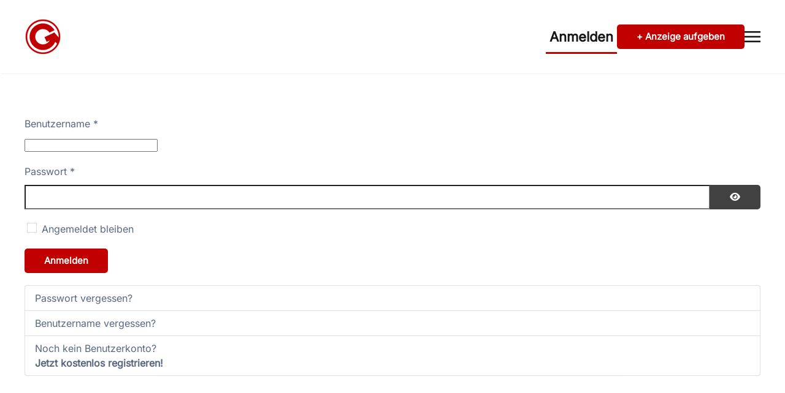

--- FILE ---
content_type: text/html; charset=utf-8
request_url: https://www.greimpl.at/login?return=aW5kZXgucGhwP29wdGlvbj1jb21fZGpjbGFzc2lmaWVkcyZ2aWV3PWl0ZW0mdGFzaz1hZGRGYXZvdXJpdGUmaWQ9NjMxJkl0ZW1pZD05NzA=
body_size: 27145
content:
<!DOCTYPE html>
<html lang="de-de" dir="ltr">
    <head>
	
<!-- GREIMPL AT 110325 -->
<!-- DATENSCHUTZ -->
<link rel="preconnect" href="//app.eu.usercentrics.eu">
<link rel="preconnect" href="//api.eu.usercentrics.eu">
<link rel="preconnect" href="//sdp.eu.usercentrics.eu">
<link rel="preload" href="//app.eu.usercentrics.eu/browser-ui/latest/loader.js" as="script">
<link rel="preload" href="//sdp.eu.usercentrics.eu/latest/uc-block.bundle.js" as="script">
	  
<script id="usercentrics-cmp" async data-eu-mode="true" data-settings-id="RH-CUVbb7" src="https://app.eu.usercentrics.eu/browser-ui/latest/loader.js"></script>	  

<script type="application/javascript" src="https://sdp.eu.usercentrics.eu/latest/uc-block.bundle.js"></script>
<!-- / DATENSCHUTZ --> 
<!-- GOOGLE -->
<script type="text/plain" data-usercentrics="Google Adsense" async src="https://pagead2.googlesyndication.com/pagead/js/adsbygoogle.js?client=ca-pub-0340047833824931"
     crossorigin="anonymous"></script>
<!-- / GOOGLE -->
<!-- FACEBOOK -->
	<meta property="og:locale" content="de_DE"/>
	<meta property="og:image" content="https://www.greimpl.at/images/titelbild-greimpl.jpg"/>
	<meta property="og:title" content="GREIMPL • KOSTENLOS • KLEINANZEIGEN • MARKTPLATZ" />
	<meta property="og:description" content="Kostenlose Kleinanzeigen Österreich | Marktplatz, Fahrzeuge, Immobilien, Jobs, Veranstaltungen, Dienstleistunegn" />
	<meta property="og:type" content="article" />
	<meta property="og:url" content="https://www.greimpl.at" />
	<meta property="og:site_name" content="Greimpl Österreich | Kostenlose Kleinanzeigen" />
<!-- / FACEBOOK -->          
<!-- GREIMPL AT ICONS --> 
	<meta name="msapplication-starturl" content="https://www.greimpl.at/">

	<link rel="manifest" href="/manifest.json">
	<meta name="mobile-web-app-capable" content="yes">
	<meta name="apple-mobile-web-app-capable" content="yes">
	<meta name="application-name" content="GREIMPL">
	<meta name="apple-mobile-web-app-title" content="Greimpl AT">
	<meta name="msapplication-TileColor" content="#ffffff">
	<meta name="msapplication-TileImage" content="/ms-icon-144x144.png">    
	<meta name="theme-color" content="#ffffff">
	<meta name="msapplication-navbutton-color" content="#ffffff">
	<meta name="apple-mobile-web-app-status-bar-style" content="black-translucent">

	<meta name="viewport" content="width=device-width, initial-scale=1, shrink-to-fit=no">

	<link rel="apple-touch-icon" sizes="57x57" href="/apple-icon-57x57.png">
	<link rel="apple-touch-icon" sizes="60x60" href="/apple-icon-60x60.png">
	<link rel="apple-touch-icon" sizes="72x72" href="/apple-icon-72x72.png">
	<link rel="apple-touch-icon" sizes="76x76" href="/apple-icon-76x76.png">
	<link rel="apple-touch-icon" sizes="114x114" href="/apple-icon-114x114.png">
	<link rel="apple-touch-icon" sizes="120x120" href="/apple-icon-120x120.png">
	<link rel="apple-touch-icon" sizes="144x144" href="/apple-icon-144x144.png">
	<link rel="apple-touch-icon" sizes="152x152" href="/apple-icon-152x152.png">
	<link rel="apple-touch-icon" sizes="180x180" href="/apple-icon-180x180.png">
	<link rel="icon" type="image/png" sizes="192x192"  href="/android-icon-192x192.png">
	<link rel="icon" type="image/png" sizes="32x32" href="/favicon-32x32.png">
	<link rel="icon" type="image/png" sizes="96x96" href="/favicon-96x96.png">
	<link rel="icon" type="image/png" sizes="16x16" href="/favicon-16x16.png">
<!-- / GREIMPL ICONS -->
<!-- / GREIMPL -->
	
        <meta name="viewport" content="width=device-width, initial-scale=1">
        <link rel="icon" href="/images/favicon-96x96.png" sizes="any">
                <link rel="icon" href="/images/logo_greimpl_rw.svg" type="image/svg+xml">
                <link rel="apple-touch-icon" href="/images/apple-icon-180x180.png">
        <meta charset="utf-8">
	<meta name="description" content="GREIMPL Kostenlose Kleinanzeigen Österreich,  kaufen und verkaufen, Marktplatz, Flohmarkt, Fahrzeuge, Immobilien, Jobs, Dienstleistungen, Veranstaltungen">
	<meta name="generator" content="GREIMPL-001">
	<title>Anmelden – GREIMPL Österreich</title>
	<link href="/favicon.ico" rel="icon" type="image/vnd.microsoft.icon">
<link href="/media/vendor/joomla-custom-elements/css/joomla-alert.min.css?0.4.1" rel="stylesheet">
	<link href="/media/system/css/joomla-fontawesome.min.css?5.0.2" rel="preload" as="style" onload="this.onload=null;this.rel='stylesheet'">
	<link href="/templates/yootheme_djcf/css/theme.9.css?1768303493" rel="stylesheet">
	<link href="/templates/yootheme/css/theme.update.css?5.0.2" rel="stylesheet">
	<link href="/templates/yootheme_djcf/css/custom.css?5.0.2" rel="stylesheet">
	<link href="/components/com_djclassifieds/themes/default/css/style.css" rel="stylesheet">
	<link href="/components/com_djclassifieds/themes/default/css/style_default.css" rel="stylesheet">
	<link href="/components/com_djclassifieds/themes/default/css/responsive.css" rel="stylesheet">
<script type="application/json" class="joomla-script-options new">{"joomla.jtext":{"JFIELD_PASSWORD_INDICATE_INCOMPLETE":"Das Passwort entspricht nicht den Anforderungen der Website","JFIELD_PASSWORD_INDICATE_COMPLETE":"Passwort akzeptiert","JSHOWPASSWORD":"Passwort anzeigen","JHIDEPASSWORD":"Passwort ausblenden","ERROR":"Fehler","MESSAGE":"Nachricht","NOTICE":"Hinweis","WARNING":"Warnung","JCLOSE":"Schließen","JOK":"OK","JOPEN":"Öffnen","JLIB_FORM_CONTAINS_INVALID_FIELDS":"Das Formular kann nicht abgeschickt werden, da ihm die erforderlichen Daten fehlen.<br>Bitte die markierten Felder korrigieren und erneut versuchen.","JLIB_FORM_FIELD_REQUIRED_VALUE":"Das Feld darf nicht leer sein.","JLIB_FORM_FIELD_REQUIRED_CHECK":"Eine der Optionen muss ausgewählt sein.","JLIB_FORM_FIELD_INVALID_VALUE":"Dieser Wert ist ungültig."},"system.paths":{"root":"","rootFull":"https:\/\/www.greimpl.at\/","base":"","baseFull":"https:\/\/www.greimpl.at\/"},"csrf.token":"8492af906bf735a612d70456e4a0de21","system.keepalive":{"interval":3600000,"uri":"\/component\/ajax\/?format=json"}}</script>
	<script src="/media/system/js/core.min.js?a3d8f8"></script>
	<script src="/media/system/js/keepalive.min.js?08e025" type="module"></script>
	<script src="/media/system/js/fields/validate.min.js?75ac5d" type="module"></script>
	<script src="/media/system/js/fields/passwordview.min.js?61f142" defer></script>
	<script src="/media/system/js/messages.min.js?9a4811" type="module"></script>
	<script src="/templates/yootheme/vendor/assets/uikit/dist/js/uikit.min.js?5.0.2"></script>
	<script src="/templates/yootheme/vendor/assets/uikit/dist/js/uikit-icons.min.js?5.0.2"></script>
	<script src="/templates/yootheme/assets/site/js/theme.js?5.0.2"></script>
	<script>window.yootheme ||= {}; yootheme.theme = {"i18n":{"close":{"label":"Schlie\u00dfen"},"totop":{"label":"Zur\u00fcck nach oben"},"marker":{"label":"\u00d6ffnen"},"navbarToggleIcon":{"label":"Men\u00fc \u00f6ffnen"},"paginationPrevious":{"label":"Vorherige Seite"},"paginationNext":{"label":"N\u00e4chste Seite"},"searchIcon":{"toggle":"Suche \u00f6ffnen","submit":"Suche ausf\u00fchren"},"slider":{"next":"N\u00e4chste Folie","previous":"Vorherige Folie","slideX":"Folie %s","slideLabel":"%s von %s"},"slideshow":{"next":"N\u00e4chste Folie","previous":"Vorherige Folie","slideX":"Folie %s","slideLabel":"%s von %s"},"lightboxPanel":{"next":"N\u00e4chste Folie","previous":"Vorherige Folie","slideLabel":"%s von %s","close":"Schlie\u00dfen"}}};</script>
	<script>jQuery(function($) {
          $('#popover-custom-marker .el-marker').removeAttr('uk-marker');
          $('#popover-custom-marker .el-marker').attr('uk-icon','heart');
          });</script>

    
<style>input[name='your_name_here'] {display: none !important;}</style>
</head>
    <body class="">

                <div class="tm-page-container uk-clearfix">

            
            
        
        
        <div class="tm-page">

                        


<header class="tm-header-mobile uk-hidden@l">


        <div uk-sticky cls-active="uk-navbar-sticky" sel-target=".uk-navbar-container">
    
        <div class="uk-navbar-container">

            <div class="uk-container uk-container-expand">
                <nav class="uk-navbar" uk-navbar="{&quot;align&quot;:&quot;left&quot;,&quot;container&quot;:&quot;.tm-header-mobile &gt; [uk-sticky]&quot;,&quot;boundary&quot;:&quot;.tm-header-mobile .uk-navbar-container&quot;}">

                                        <div class="uk-navbar-left ">

                                                    <a href="https://www.greimpl.at/" aria-label="Zurück zur Startseite" class="uk-logo uk-navbar-item">
    <img src="/images/logo_greimpl_rw.svg" width="50" height="50" alt="GREIMPL Schweiz"></a>
                        
                        
                        
                    </div>
                    
                    
                                        <div class="uk-navbar-right">

                        
                                                    <a uk-toggle href="#tm-dialog-mobile" class="uk-navbar-toggle">

        
        <div uk-navbar-toggle-icon></div>

        
    </a>
                        
                    </div>
                    
                </nav>
            </div>

        </div>

        </div>
    



    
    
        <div id="tm-dialog-mobile" class="uk-dropbar uk-dropbar-top" uk-drop="{&quot;flip&quot;:&quot;false&quot;,&quot;container&quot;:&quot;.tm-header-mobile &gt; [uk-sticky]&quot;,&quot;target-y&quot;:&quot;.tm-header-mobile .uk-navbar-container&quot;,&quot;mode&quot;:&quot;click&quot;,&quot;target-x&quot;:&quot;.tm-header-mobile .uk-navbar-container&quot;,&quot;stretch&quot;:true,&quot;pos&quot;:&quot;bottom-left&quot;,&quot;bgScroll&quot;:&quot;false&quot;,&quot;animation&quot;:&quot;reveal-top&quot;,&quot;animateOut&quot;:true,&quot;duration&quot;:300,&quot;toggle&quot;:&quot;false&quot;}">

        <div class="tm-height-min-1-1 uk-flex uk-flex-column">

            
                        <div class="uk-margin-auto-bottom">
                
<div class="uk-grid uk-child-width-1-1" uk-grid>    <div>
<div class="uk-panel" id="module-menu-dialog-mobile">

    
    
<ul class="uk-nav uk-nav-primary uk-nav- uk-nav-divider uk-nav-accordion" uk-nav="targets: &gt; .js-accordion">
    
	<li class="item-229"><a href="/marktplatz">Marktplatz</a></li>
	<li class="item-231"><a href="/fahrzeug">Fahrzeuge</a></li>
	<li class="item-244"><a href="/immobilie">Immobilien</a></li>
	<li class="item-245"><a href="/job">Jobs</a></li>
	<li class="item-290"><a href="/veranstaltung">Veranstaltungen</a></li>
	<li class="item-318"><a href="/dienstleistung">Dienstleistungen</a></li>
	<li class="item-250 js-accordion uk-parent"><a href>... <span uk-nav-parent-icon></span></a>
	<ul class="uk-nav-sub">

		<li class="item-255 uk-nav-divider"></li>
		<li class="item-263"><a href="/weitere/kategorien">Kategorien</a></li>
		<li class="item-264"><a href="/weitere/regionen">Regionen</a></li></ul></li></ul>

</div>
</div>    <div>
<div class="uk-panel" id="module-93">

    
    
<div class="uk-margin-remove-last-child custom" ><center><a class="uk-button uk-button-primary" href="/my-account/post-an-ad">Neue Anzeige aufgeben</a><hr /></center></div>

</div>
</div>    <div>
<div class="uk-panel" id="module-153">

    
        <h3>

                Hauptmenue kategorien        
        </h3>

    
    	<div class="djcf_menu">
			
			
		<ul class="menu mod-menu nav flex-column">
			<li class="nav-item parent"><a href="/job/dienstleistungen">Dienstleistungen</a></li><li class="nav-item parent"><a href="/fahrzeuge">Fahrzeuge</a></li><li class="nav-item parent"><a href="/immobilien">Immobilien</a></li><li class="nav-item parent"><a href="/jobs">Jobs</a></li><li class="nav-item parent"><a href="/marktplatz-all">Marktplatz</a></li><li class="nav-item parent"><a href="/veranstaltungen">Veranstaltungen</a></li>			
		</ul>
				<div class="newad_link_bottom mt-2"><a class="button btn btn-secondary" href="/component/djclassifieds/additem">Kleinanzeige aufgeben</a></div>	</div>
</div>
</div>    <div>
<div class="uk-panel" id="module-165">

    
        <h3>

                Regionsauswahl        
        </h3>

    
    
<ul class="uk-nav uk-nav-default">
    
	<li class="item-532"><a href="/region-oesterreich">Region Österreich</a></li>
	<li class="item-533"><a href="/region-suedtirol">Region Südtirol</a></li></ul>

</div>
</div>    <div>
<div class="uk-panel" id="module-133">

    
    
<div class="uk-margin-remove-last-child custom" ><center><a class="uk-button uk-button-primary" href="/login">Anmelden / Registrieren</a></center></div>

</div>
</div>    <div>
<div class="uk-panel" id="module-135">

    
    
<div class="uk-margin-remove-last-child custom" ><center><hr>
<p class="uk-text-meta uk-text-center">© <script> document.currentScript.insertAdjacentHTML('afterend', '<time datetime="' + new Date().toJSON() + '">' + new Intl.DateTimeFormat(document.documentElement.lang, {year: 'numeric'}).format() + '</time>'); </script> GREIMPL • Alle Rechte vorbehalten.</p>
<div class="uk-child-width-auto uk-grid-small uk-flex uk-flex-center">
<div> </div>
<div> </div>
<div> </div>
<div> </div>
</div>
</center></div>

</div>
</div></div>
            </div>
            
            
        </div>

    </div>
    

</header>




<header class="tm-header uk-visible@l">



        <div uk-sticky media="@l" cls-active="uk-navbar-sticky" sel-target=".uk-navbar-container">
    
        <div class="uk-navbar-container uk-navbar-primary">

            <div class="uk-container uk-container-xlarge">
                <nav class="uk-navbar" uk-navbar="{&quot;align&quot;:&quot;left&quot;,&quot;container&quot;:&quot;.tm-header &gt; [uk-sticky]&quot;,&quot;boundary&quot;:&quot;.tm-header .uk-navbar-container&quot;}">

                                        <div class="uk-navbar-left ">

                                                    <a href="https://www.greimpl.at/" aria-label="Zurück zur Startseite" class="uk-logo uk-navbar-item">
    <img src="/images/logo_greimpl_rw.svg" width="60" height="60" alt="GREIMPL Schweiz"></a>
                        
                        
                        
                    </div>
                    
                    
                                        <div class="uk-navbar-right">

                        
                                                    
<ul class="uk-navbar-nav" id="module-124">
    
	<li class="item-161 uk-active uk-parent"><a href="/login">Anmelden</a>
	<div class="uk-drop uk-navbar-dropdown"><div><ul class="uk-nav uk-navbar-dropdown-nav">

		<li class="item-518"><a href="/my-account/my-profile/account">Account bearbeiten</a></li></ul></div></div></li></ul>

<div class="uk-navbar-item" id="module-90">

    
    
<div class="uk-margin-remove-last-child custom" ><div class="uk-grid-collapse">
<div><a class="uk-button uk-button-primary" href="/my-account/post-an-ad">+ Anzeige aufgeben</a></div>
</div></div>

</div>
<a uk-toggle href="#tm-dialog" class="uk-navbar-toggle">

        
        <div uk-navbar-toggle-icon></div>

        
    </a>
                        
                    </div>
                    
                </nav>
            </div>

        </div>

        </div>
    






    
    
        <div id="tm-dialog" class="uk-dropbar uk-dropbar-large uk-dropbar-top" uk-drop="{&quot;flip&quot;:&quot;false&quot;,&quot;container&quot;:&quot;.tm-header &gt; [uk-sticky]&quot;,&quot;target-y&quot;:&quot;.tm-header .uk-navbar-container&quot;,&quot;mode&quot;:&quot;click&quot;,&quot;target-x&quot;:&quot;.tm-header .uk-navbar-container&quot;,&quot;boundary-x&quot;:&quot;.tm-header .uk-navbar-container&quot;,&quot;stretch&quot;:true,&quot;pos&quot;:&quot;bottom-left&quot;,&quot;bgScroll&quot;:&quot;false&quot;,&quot;animateOut&quot;:true,&quot;duration&quot;:300,&quot;toggle&quot;:&quot;false&quot;}">

        <div class="tm-height-min-1-1 uk-flex uk-flex-column">

            
                        <div class="uk-margin-auto-bottom tm-height-expand">
                
<div class="uk-grid uk-child-width-1-1" uk-grid>    <div>
<div class="uk-panel" id="module-menu-dialog">

    
    
<ul class="uk-nav uk-nav-primary uk-nav- uk-nav-divider uk-nav-accordion" uk-nav="targets: &gt; .js-accordion">
    
	<li class="item-229"><a href="/marktplatz">Marktplatz</a></li>
	<li class="item-231"><a href="/fahrzeug">Fahrzeuge</a></li>
	<li class="item-244"><a href="/immobilie">Immobilien</a></li>
	<li class="item-245"><a href="/job">Jobs</a></li>
	<li class="item-290"><a href="/veranstaltung">Veranstaltungen</a></li>
	<li class="item-318"><a href="/dienstleistung">Dienstleistungen</a></li>
	<li class="item-250 js-accordion uk-parent"><a href>... <span uk-nav-parent-icon></span></a>
	<ul class="uk-nav-sub">

		<li class="item-255 uk-nav-divider"></li>
		<li class="item-263"><a href="/weitere/kategorien">Kategorien</a></li>
		<li class="item-264"><a href="/weitere/regionen">Regionen</a></li></ul></li></ul>

</div>
</div>    <div>
<div class="uk-panel" id="module-164">

    
        <h3>

                Regionsauswahl        
        </h3>

    
    
<ul class="uk-nav uk-nav-default">
    
	<li class="item-532"><a href="/region-oesterreich">Region Österreich</a></li>
	<li class="item-533"><a href="/region-suedtirol">Region Südtirol</a></li></ul>

</div>
</div></div>
            </div>
            
            
        </div>

    </div>
    


</header>

            
            

            
            <div id="tm-main"  class="tm-main uk-section uk-section-default" uk-height-viewport="expand: true">
                <div class="uk-container">

                    
                            
            
            <div id="system-message-container" aria-live="polite"></div>

            <div class="com-users-login login">
    
    
                            
        
    
    <form action="/login?return=aW5kZXgucGhwP29wdGlvbj1jb21fZGpjbGFzc2lmaWVkcyZ2aWV3PWl0ZW0mdGFzaz1hZGRGYXZvdXJpdGUmaWQ9NjMxJkl0ZW1pZD05NzA=&amp;task=user.login" method="post" id="com-users-login__form" class="com-users-login__form form-validate form-horizontal well">

        <fieldset>
            <div class="control-group com-users-login__input">
            <div class="control-label"><label id="username-lbl" for="username" class="required">
    Benutzername<span class="star" aria-hidden="true">&#160;*</span></label>
</div>
        <div class="controls">
        

    
    <input
        type="text"
        name="username"
        id="username"
        value=""
                class="form-control validate-username required" size="25"         required autocomplete="username" autofocus     >

    

            </div>
</div>
<div class="control-group com-users-login__input">
            <div class="control-label"><label id="password-lbl" for="password" class="required">
    Passwort<span class="star" aria-hidden="true">&#160;*</span></label>
</div>
        <div class="controls">
        
<div class="password-group">
    <div class="input-group">
        <input
            type="password"
            name="password"
            id="password"
            value=""
             autocomplete="current-password" class="form-control required"    size="25" maxlength="99" required  data-min-length="8" data-min-integers="1" data-min-symbols="1" data-min-uppercase="1" data-min-lowercase="1"  >
                <button type="button" class="btn btn-secondary input-password-toggle">
            <span class="icon-eye icon-fw" aria-hidden="true"></span>
            <span class="visually-hidden">Passwort anzeigen</span>
        </button>
            </div>
</div>            </div>
</div>

                            <div class="com-users-login__remember">
                    <div class="form-check">
                        <input class="form-check-input" id="remember" type="checkbox" name="remember" value="yes">
                        <label class="form-check-label" for="remember">
                            Angemeldet bleiben                        </label>
                    </div>
                </div>
            
            
            <div class="com-users-login__submit control-group">
                <div class="controls">
                    <button type="submit" class="btn btn-primary">
                        Anmelden                    </button>
                </div>
            </div>

                        <input type="hidden" name="return" value="aW5kZXgucGhwP29wdGlvbj1jb21fZGpjbGFzc2lmaWVkcyZ2aWV3PWl0ZW0mdGFzaz1hZGRGYXZvdXJpdGUmaWQ9NjMxJkl0ZW1pZD05NzA=">
            <input type="hidden" name="8492af906bf735a612d70456e4a0de21" value="1">        </fieldset>
    <input type="text" name="your_name_here" value=""/><input type="hidden" name="845c05b52888d05146a39f3454e803a6" value="1768964947.2"/></form>
    <div class="com-users-login__options list-group">
        <a class="com-users-login__reset list-group-item" href="/login?view=reset">
            Passwort vergessen?        </a>
        <a class="com-users-login__remind list-group-item" href="/login?view=remind">
            Benutzername vergessen?        </a>
                    <a class="com-users-login__register list-group-item" href="/register">
                Noch kein Benutzerkonto?<br /><b>Jetzt kostenlos registrieren!</b>            </a>
            </div>
</div>

            
                        
                </div>
            </div>
            
            

            <!-- Builder #footer -->
<div class="uk-section-primary uk-section">
    
        
        
        
            
                                <div class="uk-container uk-container-xlarge">                
                    
<div class="uk-grid-margin uk-grid tm-grid-expand" uk-grid>
    
        
<div class="uk-light uk-width-1-2@m">
    
        
            
            
            
                
                    
<h2 class="uk-h2 uk-text-secondary uk-width-xlarge uk-margin-auto uk-text-left@m uk-text-center">
    
                <a class="el-link uk-link-reset" href="/my-account/post-an-ad">        
                    Anzeige gratis veröffentlichen        
                </a>        
    
</h2>
                
            
        
    
</div>
<div class="uk-grid-item-match uk-flex-middle uk-light uk-width-1-2@m">
    
        
            
            
                        <div class="uk-panel uk-width-1-1">            
                
                    
<div class="uk-margin uk-width-xlarge uk-margin-auto uk-text-center">
    
    
        
        
<a class="el-content uk-width-1-1 uk-button uk-button-secondary uk-button-large uk-flex-inline uk-flex-center uk-flex-middle" href="/my-account/post-an-ad">
        <span class="uk-margin-xsmall-right" uk-icon="plus"></span>    
        Anzeige aufgeben    
    
</a>


        
    
    
</div>

                
                        </div>            
        
    
</div>
    
</div>
                                </div>                
            
        
    
</div>
<div class="uk-section-default uk-section uk-section-small-top uk-padding-remove-bottom">
    
        
        
        
            
                                <div class="uk-container">                
                    
<div class="uk-grid tm-grid-expand uk-child-width-1-1 uk-margin-medium">
    
        
<div class="uk-width-1-1@m">
    
        
            
            
            
                
                    
<div class="uk-margin-medium uk-text-center">
        <a class="el-link" href="#" uk-scroll><img class="el-image" src="/images/logo_greimpl_rw.svg" alt="GREIMPL" loading="lazy" width="60" height="60"></a>    
    
</div><div class="uk-panel uk-text-small uk-margin uk-text-center"><div class="text-right" style="text-align: center;"><a href="/unsere-marktplaetze/" title="Länder"> Länder: </a> <a href="https://www.greimpl.at/" target="_blank" title="GREIMPL Österreich" rel="noopener noreferrer"> AT</a> | <a href="https://www.greimpl.de/" target="_blank" title="GREIMPL Deutschland" rel="noopener noreferrer">DE</a> | <a href="https://www.greimpl.ch/" target="_self" title="GREIMPL Schweiz">CH</a> | <a href="https://www.greimpl.cz/" target="_blank" title="GREIMPL Česko" rel="noopener noreferrer">CZ</a> | <a href="https://www.greimpl.hu/" target="_blank" title="GREIMPL Magyarország" rel="noopener noreferrer">HU</a> | <a href="https://www.greimpl.sk/" target="_blank" title="GREIMPL Slovensko" rel="noopener noreferrer">SK</a> | <a href="https://www.greimpl.si/" target="_blank" title="GREIMPL Slovenija" rel="noopener noreferrer">SI</a> | <a href="https://www.greimpl.fi/" target="_blank" title="GREIMPL Suomi" rel="noopener noreferrer">FI</a> | <a href="https://www.greimpl.pl/" target="_blank" title="GREIMPL Polska" rel="noopener noreferrer">PL</a> | <a href="https://www.greimpl.it/" target="_blank" title="GREIMPL Italia" rel="noopener noreferrer">IT</a> | <a href="https://www.greimpl.fr/" target="_blank" title="GREIMPL France" rel="noopener noreferrer">FR</a> | <a href="https://www.greimpl.es/" target="_blank" title="GREIMPL España" rel="noopener noreferrer">ES</a> | <a href="https://www.greimpl.gr/" target="_blank" title="GREIMPL Ελλάδα" rel="noopener noreferrer">GR</a> | <a href="https://www.greimpl.nl/" target="_blank" title="GREIMPL Nederland" rel="noopener noreferrer">NL</a> | <a href="https://www.greimpl.be/" target="_blank" title="GREIMPL België" rel="noopener noreferrer">BE</a> | <a href="https://www.greimpl.dk/" target="_blank" title="GREIMPL Danmark" rel="noopener noreferrer">DK</a> | <a href="https://www.greimpl.se/" target="_blank" title="GREIMPL Sverige" rel="noopener noreferrer">SE</a> | <a href="https://www.greimpl.uk/" target="_blank" title="GREIMPL United Kingdom" rel="noopener noreferrer">UK</a></div></div><div class="uk-panel uk-text-small uk-text-emphasis uk-margin-small uk-text-center"><p class="uk-text-small"><a href="/impressum/" class="uk-link-text uk-margin-small-right">Impressum</a>|<a href="/agb/" class="uk-link-text uk-margin-small-right uk-margin-small-left ">AGB</a> |<a href="/datenschutz/" class="uk-link-text uk-margin-small-left">Datenschutz</a></p></div><div class="uk-panel uk-text-small uk-text-emphasis uk-margin-small uk-text-center"><p>© <script> document.currentScript.insertAdjacentHTML('afterend', '<time datetime="' + new Date().toJSON() + '">' + new Intl.DateTimeFormat(document.documentElement.lang, {year: 'numeric'}).format() + '</time>'); </script> Alle Rechte vorbehalten. <br class="uk-hidden@s" /> <a href="https://www.greimpl.at/">GREIMPL</a></p></div><div class="uk-panel uk-text-small uk-text-muted uk-margin-remove-vertical uk-text-center"><a href="javascript:UC_UI.showSecondLayer();">Cookie-Einstellungen</a></div>
                
            
        
    
</div>
    
</div>
                                </div>                
            
        
    
</div>
        </div>

                </div>
        
        

    </body>
</html>


--- FILE ---
content_type: text/css
request_url: https://www.greimpl.at/templates/yootheme_djcf/css/custom.css?5.0.2
body_size: 1179
content:
/*search module*/

.search_buttons {
    margin-top: 10px;
}

.djcf_se_row {
    margin-bottom: 10px;
}

.search_price_label {
    display: block;
}

.search_price_from-to {
    display: flex;
    grid-gap: 10px;
}

.search_price_from, .search_price_to {
    width: 100%;
    display: flex;
    grid-gap: 10px;
    align-items: center;
}

/* search dj ex fields */

.search_ex_fields .djse_type_select,
.search_ex_fields .djse_type_radio,
.search_ex_fields .djse_type_inputbox_min_max,
.search_ex_fields .djse_type_select_min_max {
    margin-bottom: 10px;
}

.search_ex_fields .djse_type_inputbox_min_max,
.search_ex_fields .djse_type_select_min_max {
    display: flex;
    flex-wrap: wrap;
    align-items: center;
    gap: 0px 8px;
}


.search_ex_fields .djse_type_select .label,
.search_ex_fields .djse_type_radio .label,
.search_ex_fields .djse_type_inputbox_min_max .label,
.search_ex_fields .djse_type_select_min_max .label {
    display: block;
    width: 100%;
    font-weight: 500 !important;
}

.search_ex_fields .djse_type_select .inputbox,
.search_ex_fields .djse_type_inputbox_min_max .inputbox,
.search_ex_fields .djse_type_select_min_max select {
    appearance: none;
    -webkit-appearance: none;
    -moz-appearance: none;
    display: inline-block;
    vertical-align: middle;
    margin: 0;
    padding: 0 10px;
    height: 40px;
    max-width: 100%;
    font: inherit;
    text-transform: none;
    color: #343434;
    background: #fff;
    border: 0 none;
    border-radius: 0;
    border-bottom: 1px solid #ddd;
    transition: .2s ease-in-out;
    transition-property: color,background-color,border-color,box-shadow;
    overflow: visible !important;
    box-sizing: border-box;
}

.search_ex_fields .djse_type_select .inputbox,
.search_ex_fields .djse_type_select_min_max select {
    padding-right: 20px;
    width: 100%;
    background-repeat: no-repeat;
    background-position: 100% 50%;
}

.search_ex_fields .djse_type_select_min_max select {
    width: 100% !important;
}

.search_ex_fields .djse_type_inputbox_min_max .inputbox {
    width: 35%;
}

/* end of search dj ex fields */

/*main search*/

.main_search .uk-first-column {
    background: #fff;
    border: 1px solid #DDDDDD;
    border-radius: 10px;
    padding: 10px 10px 10px 20px;
    max-width: 1000px;
    display: grid;
    grid-gap: 30px;
    margin: 0 auto;
}

.main_search .s1,
.main_search .s2,
.main_search .s3,
.main_search .s4 {
    margin: 0 !important;
}

.main_search .s1,
.main_search .s2 {
    border-right: 1px solid #e8e8e8;
}

.main_search .uk-button.uk-button-secondary {
    width: 50px;
    height: 50px;
    margin-top: 5px;
    padding: 0 !important;
    box-sizing: content-box;
    background-color: #D55D0F;
}

.main_search select,
.main_search input {
    border: none !important;
}

.main_search select {
    padding-left: 0;
    transform: translateX(-5px);
}

.main_search .uk-form-label {
    font-size: 13px;
    font-weight: 700;
}

.main_search input::placeholder,
.main_search select {
    font-size: 18px;
    color: #D55D0F !important;
}

.main_search .uk-button-secondary:hover {
    background-color: #151515;
    color: #fff;
}

@media screen and (min-width: 800px) {
    .main_search .uk-first-column {
        grid-template-columns: 1fr 1fr 1fr auto;        
    }
}

/*inputs*/

#dj-classifieds input[type="text"],
#dj-classifieds input[type="email"],
#dj-classifieds input[type="password"],
#dj-classifieds select,
#dj-classifieds textarea,
.defaultSimpleSkin iframe,
#dj-classifieds .mce-tinymce {
    background: #fff;
    border: 1px solid #ddd !important;
    border-radius: 4px;
    -webkit-border-radius: 4px;
    padding: 10px;
    min-height: 40px;
}

/*my bids*/

#dj-classifieds .dj-items_order_by_in {
    border-bottom: 1px solid #f0f0f0;
    padding: 25px;
}

.dj-items_order_by {
    margin-bottom: 30px;
}

.bid_type_box {
    margin-bottom: 30px;
}

/* Panels / Tiles */
.uk-panel.uk-tile-default, .uk-panel.uk-tile-muted {
    border-radius: 10px;
    box-shadow: 0px 13.4108px 17.8811px rgba(40, 41, 61, 0.08);
}
.el-panel-radius .el-image {
    border-radius: 10px;
}
.uk-panel.uk-tile-muted .el-image {
    border-radius: 10px 0 0 10px;
}
.uk-panel.uk-tile-default .el-image {
    border-radius: 10px 10px 0 0;
}
.uk-panel.uk-tile-default .uk-inline-clip .el-image {
    border-radius: 10px;
}
.dj-el-radius .el-image, .dj-el-radius .uk-thumbnav .uk-background-cover, .dj-el-radius .uk-tile {
    border-radius: 10px;
}

/* promotions */

.p_bold .el-meta,
.p_bold .el-content,
.p_special .el-meta,
.p_special .el-content{
    font-weight: 700;
}
.p_bold .el-title,
.p_special .el-title{
    -webkit-text-stroke-width: 0.6px;
    -webkit-text-stroke-color: #151515;
}

.p_border,
.p_special {
    border: 2px solid #d55d0f;
}

.p_bg,
.p_special {
    background-color: #d55d0f1a;
}

.p_special::after {
    content: "Recomended";
    position: absolute;
    top: 15px;
    right: 15px;
    bottom: auto;
    left: auto;
    padding: 2px 5px;
    font-size: 13px;
    color: #FFFFFF;
    background-color: #151515;
    border-radius: 5px;
}

/* end of promotions */


--- FILE ---
content_type: image/svg+xml
request_url: https://www.greimpl.at/images/logo_greimpl_rw.svg
body_size: 311
content:
<svg width="785" height="785" xmlns="http://www.w3.org/2000/svg" xmlns:xlink="http://www.w3.org/1999/xlink" xml:space="preserve" overflow="hidden"><defs><clipPath id="clip0"><rect x="-2" y="-2" width="785" height="785"/></clipPath></defs><g clip-path="url(#clip0)" transform="translate(2 2)"><rect x="0.499836" y="0.499836" width="780" height="780" stroke="#FFFFFF" stroke-width="4.58333" stroke-miterlimit="8" fill="#FFFFFF"/><path d="M108.5 390.5C108.5 234.756 234.756 108.5 390.5 108.5 546.244 108.5 672.5 234.756 672.5 390.5 672.5 546.244 546.244 672.5 390.5 672.5 234.756 672.5 108.5 546.244 108.5 390.5ZM224.216 390.5C224.216 482.336 298.664 556.784 390.5 556.784 482.336 556.784 556.784 482.336 556.784 390.5 556.784 298.664 482.336 224.216 390.5 224.216 298.664 224.216 224.216 298.664 224.216 390.5Z" stroke="#C00000" stroke-width="4.58333" stroke-miterlimit="8" fill="#C00000" fill-rule="evenodd"/><path d="M477.853 326.897 665.438 238.126 708.033 328.135 520.448 416.906Z" fill="#FFFFFF" fill-rule="evenodd"/><path d="M426.117 400.93 632.319 303.349 677.94 399.753 471.738 497.334Z" stroke="#C00000" stroke-width="4.58333" stroke-miterlimit="8" fill="#C00000" fill-rule="evenodd"/><path d="M22.4998 390.5C22.4998 187.259 187.259 22.4998 390.5 22.4998 593.741 22.4998 758.5 187.259 758.5 390.5 758.5 593.741 593.741 758.5 390.5 758.5 187.259 758.5 22.4998 593.741 22.4998 390.5ZM53.2937 390.5C53.2937 576.734 204.266 727.706 390.5 727.706 576.734 727.706 727.706 576.734 727.706 390.5 727.706 204.266 576.734 53.2937 390.5 53.2937 204.266 53.2937 53.2937 204.266 53.2937 390.5Z" stroke="#C00000" stroke-width="4.58333" stroke-miterlimit="8" fill="#C00000" fill-rule="evenodd"/><path d="M566.939 388.184 683.187 360.674 750.719 442.191 702.065 551.292Z" stroke="#C00000" stroke-width="4.58333" stroke-miterlimit="8" fill="#C00000" fill-rule="evenodd"/><path d="M665.845 506.979 552.685 371.226 634.61 302.936 747.769 438.69Z" stroke="#C00000" stroke-width="4.58333" stroke-miterlimit="8" fill="#C00000" fill-rule="evenodd"/></g></svg>